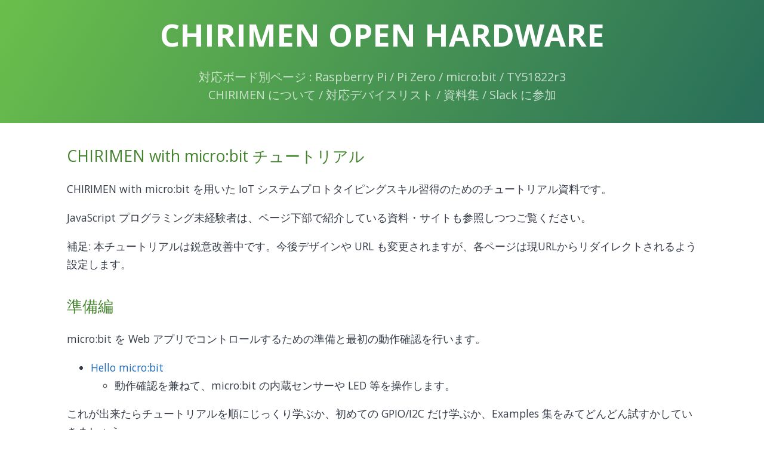

--- FILE ---
content_type: text/html; charset=utf-8
request_url: https://chirimen.org/microbit/
body_size: 4928
content:
<!DOCTYPE html>

<html lang="en-US">
  <head>
    
    <script async src="/assets/js/main.js"></script>
    <meta charset="UTF-8">

<!-- Begin Jekyll SEO tag v2.8.0 -->
<title>CHIRIMEN with micro:bit チュートリアル | CHIRIMEN OPEN HARDWARE</title>
<meta name="generator" content="Jekyll v3.10.0" />
<meta property="og:title" content="CHIRIMEN with micro:bit チュートリアル" />
<meta property="og:locale" content="ja" />
<meta name="description" content="対応ボード別ページ : Raspberry Pi / Pi Zero / micro:bit / TY51822r3 CHIRIMEN について / 対応デバイスリスト / 資料集 / Slack に参加" />
<meta property="og:description" content="対応ボード別ページ : Raspberry Pi / Pi Zero / micro:bit / TY51822r3 CHIRIMEN について / 対応デバイスリスト / 資料集 / Slack に参加" />
<meta property="og:site_name" content="CHIRIMEN OPEN HARDWARE" />
<meta property="og:type" content="website" />
<meta name="twitter:card" content="summary" />
<meta property="twitter:title" content="CHIRIMEN with micro:bit チュートリアル" />
<script type="application/ld+json">
{"@context":"https://schema.org","@type":"WebPage","description":"対応ボード別ページ : Raspberry Pi / Pi Zero / micro:bit / TY51822r3 CHIRIMEN について / 対応デバイスリスト / 資料集 / Slack に参加","headline":"CHIRIMEN with micro:bit チュートリアル","url":"/microbit/"}</script>
<!-- End Jekyll SEO tag -->

    <meta name="viewport" content="width=device-width, initial-scale=1">
    <meta name="theme-color" content="#157878">
    <meta name="apple-mobile-web-app-status-bar-style" content="black-translucent">
    <link rel="stylesheet" href="/assets/css/style.css?v=6f6f9cf9887cf8f7c28f42d9199178b64b9e2c72">
  </head>
  <body>
    <!-- <a id="skip-to-content" href="#content">Skip to the content.</a> -->

    <header class="page-header" role="banner">
      <h1 class="project-name"><a href="/" style="color: white">CHIRIMEN OPEN HARDWARE</a></h1>
      <h2 class="project-tagline"><!-- ブラウザからハードを制御する CHIRIMEN のコミュニティサイトです<br> --> 対応ボード別ページ : <a href="/raspi/" style="color: white">Raspberry Pi</a> / <a href="/pizero/" style="color: white">Pi Zero</a> / <a href="/microbit/" style="color: white">micro:bit</a> / <a href="/ty51822r3/" style="color: white">TY51822r3</a><br> <a href="/about" style="color: white">CHIRIMEN について</a> / <a href="/partslist" style="color: white">対応デバイスリスト</a> / <a href="/reference" style="color: white">資料集</a> / <a href="https://join.slack.com/t/chirimen-oh/shared_invite/zt-3dvgmnu1x-LxCW09XdSXYGoLVKfnXZww" style="color: white">Slack に参加</a></h2>
      
    </header>

    <main id="content" class="main-content" role="main">
      <h2 id="chirimen-with-microbit-">CHIRIMEN with micro:bit チュートリアル</h2>
<p>CHIRIMEN with micro:bit を用いた IoT システムプロトタイピングスキル習得のためのチュートリアル資料です。</p>
<p>JavaScript プログラミング未経験者は、ページ下部で紹介している資料・サイトも参照しつつご覧ください。</p>
<p>補足: 本チュートリアルは鋭意改善中です。今後デザインや URL も変更されますが、各ページは現URLからリダイレクトされるよう設定します。</p>
<h2 id="section">準備編</h2>
<p>micro:bit を Web アプリでコントロールするための準備と最初の動作確認を行います。</p>
<ul>
<li><a href="/microbit/hello_microbit.html">Hello micro:bit</a>
<ul>
<li>動作確認を兼ねて、micro:bit の内蔵センサーや LED 等を操作します。</li>
</ul>
</li>
</ul>
<p>これが出来たらチュートリアルを順にじっくり学ぶか、初めての GPIO/I2C だけ学ぶか、Examples 集をみてどんどん試すかしていきましょう。</p>
<h2 id="section-1">デバイス操作～基礎編</h2>
<p>まずはシンプルな GPIO 入出力や I2C センサーの操作方法を学びます。</p>
<ul>
<li><a href="/microbit/GPIO_starter.html">1. L チカしてみよう (初めての GPIO)</a><!-- section0.md -->
<ul>
<li><a href="http://browserobo.github.io/WebGPIO">WebGPIO API</a> を使い LED を点滅するサンプルを動かしてみます。</li>
</ul>
</li>
<li><a href="/microbit/GPIO_basic.html">2. GPIO の使い方</a><!-- section1.md -->
<ul>
<li>マウスクリックで操作するブラウザ画面のボタンと物理スイッチ (タクトスイッチ) の両方で LED やモーターを制御するサンプルで GPIO の使い方を学びます。</li>
</ul>
</li>
<li>
<ol start="3">
<li><a href="/microbit/I2C_starter_sht.html">センサーを使ってみよう (初めての I2C) - SHT30/31 編</a><!-- section2.md --></li>
</ol>
<ul>
<li>センサーの値をドライバーを使ったり <a href="http://browserobo.github.io/WebI2C">WebI2C API</a> で直接制御したりして読み取ってみます。</li>
<li>温度センサーに ADT7410 を利用する場合は <a href="/microbit/I2C_starter.html">ADT7410 編</a> を参照してください。</li>
</ul>
</li>
</ul>
<h2 id="section-2">デバイス操作～応用編</h2>
<p>いろいろな I2C デバイスを繋いだり組み合わせたりすることで IoT プロトタイピングを体験しましょう。</p>
<ul>
<li><a href="/microbit/I2C_basic.html">4. I2C の使い方</a><!-- section3.md -->
<ul>
<li>いろいろな I2C デバイスを接続したり、複数の I2C デバイスの同時操作をするサンプルで I2C の使い方を学びます。</li>
</ul>
</li>
</ul>
<!--
FIXME: 未作成・リンク切れ
  - Grove モジュールを使う場合は [I2C の使い方 Grove 編](grove.md) をご覧ください。
- [5. GPIO/I2C のまとめ](device_summary.md)
  - これまでの総括として GPIO と I2C の両方を組み合わせて動かしてみます。
-->
<p>もっと色々なデバイスで試したい場合、余裕がある場合は下記の Example 集を見て気になるものを試したり書き換えたりしてみましょう。</p>
<h2 id="iot-">IoT 編</h2>
<p>いよいよインターネットを介してデバイスをリモートで操作したりセンシングしたりする、Internet of Things (IoT)の基礎を体験しましょう。</p>
<ul>
<li><a href="/microbit/IoT_sensing.html">6. リモートから温度を測定してみよう</a>
<ul>
<li>micro:bit内蔵温度センサを使って遠隔から温度を測定してみます。</li>
</ul>
</li>
<li><a href="/microbit/IoT_actuate.html">7. モーターを回してしてみよう</a>
<ul>
<li>micro:bitのGPIOに繋いだモータを遠隔からコントロールします。</li>
</ul>
</li>
</ul>
<p>ここまでできたら下記の Example 集を見ていろいろなデバイスを試したり自分で好きなものを作ってみましょう。</p>
<h2 id="section-3">発展編</h2>
<p>ここまでの例では飽き足らない人のための発展的な使い方を紹介します。興味のあるものがあればお試しください。
<strong>注意: 学校や講習会などで参加者全員で学習する場合は応用編までで十分です。</strong></p>
<ul>
<li>PCなしでIoTデバイスをつくる
<ul>
<li><a href="/raspi/">CHIRIMEN for Raspberry PIを使う</a></li>
<li><a href="/raspi/nodejs.html">WebGPIO API や WebI2C API を Node.js から使う</a></li>
</ul>
</li>
</ul>
<h2 id="example-">対応デバイスと Example 集</h2>
<p>CHIRIMEN with micro:bit 対応デバイスのドライバ・回路図・サンプルコードをセットにした Example 集を用意しています。</p>
<p>チュートリアルで基本が分かったら、どんなことが出来るか色々なデバイスを使ったサンプルを見て、書き換えて、試してみましょう。</p>
<ul>
<li><a href="/partslist.html">対応デバイスのリスト</a>
<ul>
<li>一部micro:bit用サンプルが未整備なデバイスがあります (<strong>鋭意整備中</strong>)</li>
</ul>
</li>
<li><a href="https://chirimen.org/chirimen-micro-bit/examples/#gpio">GPIO Example</a>
<ul>
<li>GPIO を使ったサンプル集です。L チカやボタンは勿論、人感センサーやモーター制御等にも使います</li>
</ul>
</li>
<li><a href="https://chirimen.org/chirimen-micro-bit/examples/#i2c">I2C Example</a>
<ul>
<li>I2C を使ったサンプル集です。一般的な機材に広く対応しています。</li>
</ul>
</li>
<li><a href="https://chirimen.org/chirimen-micro-bit/examples/#%E5%86%85%E8%94%B5%E3%83%87%E3%83%90%E3%82%A4%E3%82%B9">micro:bit 標準搭載デバイス Example</a>
<ul>
<li>micro:bit 標準搭載の LED、スイッチと加速度、温度、明るさ、磁気センサーを使うサンプルです。</li>
<li><a href="https://chirimen.org/chirimen-micro-bit/guidebooks/features.html">micro:bit 標準搭載デバイス利用時の注意</a> も合わせてご覧ください。</li>
</ul>
</li>
<li><a href="https://chirimen.org/chirimen-micro-bit/examples/#%E6%8B%A1%E5%BC%B5gpio">拡張 GPIO Example</a>
<ul>
<li>Raspberry Pi ではサポートされていない、アナログ GPIO 入出力を micro:bit では拡張 API を使って操作します。</li>
</ul>
</li>
<li><a href="https://chirimen.org/chirimen-micro-bit/examples/#%E3%83%AA%E3%83%A2%E3%83%BC%E3%83%88%E3%82%B3%E3%83%B3%E3%83%88%E3%83%AD%E3%83%BC%E3%83%AB-relayserverjs%E3%82%92%E4%BD%BF%E3%81%84%E3%81%BE%E3%81%99">Remote Control Example</a>
<ul>
<li>インターネットを介して通信して動作させるサンプルです。</li>
</ul>
</li>
</ul>
<p>サンプルコードは <a href="https://github.com/chirimen-oh/chirimen-micro-bit/tree/master/examples">GitHub のこちら</a> に収録されています。</p>
<h2 id="section-4">予備知識</h2>
<p>CHIRIMEN with micro:bit を利用するに際して、知っておくと良い予備知識やツールの使い方が学べるドキュメントです。</p>
<ul>
<li><a href="https://github.com/webiotmakers/github-handson">GitHub ハンズオン</a>
<ul>
<li>GitHub の基本的な使い方の分かるハンズオン資料です。</li>
</ul>
</li>
<li><a href="https://csb-jp.github.io/">CodeSandbox ガイド</a>
<ul>
<li>ブラウザ上で開発する CodeSandbox の使い方を確認しましょう。</li>
</ul>
</li>
<li><a href="/js/">JavaScript 初学者向け資料集</a>
<ul>
<li>JavaScript 1 Day 講習資料、JavaScript 本格入門書、チートシートなどはこちら</li>
</ul>
</li>
</ul>
<p>その他、電子工作など一般的な知識は <a href="/reference.html">予備知識・資料集</a> を参照してください。</p>
<h2 id="appendix-tips-faq-links-etc">Appendix, Tips, FAQ, Links etc...</h2>
<p>良くある質問、よく使うテクニック、困ったときのデバッグとトラブルシューティングや教える側が知っておくべきことなどをまとめています。</p>
<ul>
<li><a href="/raspi/faq.html">良くある質問</a> - <strong>このページは Raspberry Pi 用、micro:bit 用は準備中です</strong></li>
<li><a href="/raspi/tips.html">Tips・テクニック集</a> - <strong>このページは Raspberry Pi 用、micro:bit 用は準備中です</strong></li>
<li><a href="/raspi/debug.html">デバッグ・トラブルシューティング</a> - <strong>このページは Raspberry Pi 用、micro:bit 用は準備中です</strong></li>
<li><a href="/microbit/teacher.html">講師向けページ</a></li>
</ul>
<div class="hide-on-production">
  <!-- tutorial.chirimen.org では hide-on-production クラスの中は表示されない -->
<h2 id="latest-version--">Latest Version / 最新版</h2>
<p>Latest version of this document is hosted on <a href="https://tutorial.chirimen.org/microbit/">https://tutorial.chirimen.org/microbit/</a></p>
<p>このサイトの最新オンライン版は <a href="https://tutorial.chirimen.org/microbit/">https://tutorial.chirimen.org/microbit/</a> でご覧頂けます</p>
</div>
<!-- 今後、マルチリンガル対応は、webトランスレーションサービスを使うことにしたい
このディレクトリは、CHIRIMEN for microbit 用のチュートリアルが格納されています。
- [ENGLISH](en)
- [日本語](ja)
-->


      <footer class="site-footer">
        <span>
          <a href="/code-of-conduct">行動規範</a>
          | <a href="/feedback">ご指摘・ご提案</a>
          | <a href="https://join.slack.com/t/chirimen-oh/shared_invite/zt-3dvgmnu1x-LxCW09XdSXYGoLVKfnXZww">Slack に参加</a>
          | <a href="https://www.facebook.com/groups/chirimen/">Facebook</a>
          | <a href="https://twitter.com/chirimen_oh">Twitter</a>
        </span>
        
          <span class="site-footer-owner">
            Github: <a href="https://github.com/chirimen-oh">chirimen-oh</a>/<a href="https://github.com/chirimen-oh/chirimen.org">chirimen.org</a>
            | <a href="https://github.com/chirimen-oh/chirimen.org/edit/master/microbit/readme.md">このページを編集</a>
          </span>
        
      </footer>
    </main>
  <!-- Cloudflare Pages Analytics --><script defer src='https://static.cloudflareinsights.com/beacon.min.js' data-cf-beacon='{"token": "da87f2df441d4c27bbb9aada73a6cfc8"}'></script><!-- Cloudflare Pages Analytics --><script defer src="https://static.cloudflareinsights.com/beacon.min.js/vcd15cbe7772f49c399c6a5babf22c1241717689176015" integrity="sha512-ZpsOmlRQV6y907TI0dKBHq9Md29nnaEIPlkf84rnaERnq6zvWvPUqr2ft8M1aS28oN72PdrCzSjY4U6VaAw1EQ==" data-cf-beacon='{"version":"2024.11.0","token":"e87373ef48c24185a9031c1a9faecb88","r":1,"server_timing":{"name":{"cfCacheStatus":true,"cfEdge":true,"cfExtPri":true,"cfL4":true,"cfOrigin":true,"cfSpeedBrain":true},"location_startswith":null}}' crossorigin="anonymous"></script>
</body>
</html>


--- FILE ---
content_type: text/css; charset=utf-8
request_url: https://chirimen.org/assets/css/style.css?v=6f6f9cf9887cf8f7c28f42d9199178b64b9e2c72
body_size: 3915
content:
/*! normalize.css v3.0.2 | MIT License | git.io/normalize */
/** 1. Set default font family to sans-serif. 2. Prevent iOS text size adjust after orientation change, without disabling user zoom. */
@import url("https://fonts.googleapis.com/css?family=Open+Sans:400,700&display=swap");
html { font-family: sans-serif; /* 1 */ -ms-text-size-adjust: 100%; /* 2 */ -webkit-text-size-adjust: 100%; /* 2 */ }

/** Remove default margin. */
body { margin: 0; }

/* HTML5 display definitions ========================================================================== */
/** Correct `block` display not defined for any HTML5 element in IE 8/9. Correct `block` display not defined for `details` or `summary` in IE 10/11 and Firefox. Correct `block` display not defined for `main` in IE 11. */
article, aside, details, figcaption, figure, footer, header, hgroup, main, menu, nav, section, summary { display: block; }

/** 1. Correct `inline-block` display not defined in IE 8/9. 2. Normalize vertical alignment of `progress` in Chrome, Firefox, and Opera. */
audio, canvas, progress, video { display: inline-block; /* 1 */ vertical-align: baseline; /* 2 */ }

/** Prevent modern browsers from displaying `audio` without controls. Remove excess height in iOS 5 devices. */
audio:not([controls]) { display: none; height: 0; }

/** Address `[hidden]` styling not present in IE 8/9/10. Hide the `template` element in IE 8/9/11, Safari, and Firefox < 22. */
[hidden], template { display: none; }

/* Links ========================================================================== */
/** Remove the gray background color from active links in IE 10. */
a { background-color: transparent; }

/** Improve readability when focused and also mouse hovered in all browsers. */
a:active, a:hover { outline: 0; }

/* Text-level semantics ========================================================================== */
/** Address styling not present in IE 8/9/10/11, Safari, and Chrome. */
abbr[title] { border-bottom: 1px dotted; }

/** Address style set to `bolder` in Firefox 4+, Safari, and Chrome. */
b, strong { font-weight: bold; }

/** Address styling not present in Safari and Chrome. */
dfn { font-style: italic; }

/** Address variable `h1` font-size and margin within `section` and `article` contexts in Firefox 4+, Safari, and Chrome. */
h1 { font-size: 2em; margin: 0.67em 0; }

/** Address styling not present in IE 8/9. */
mark { background: #ff0; color: #000; }

/** Address inconsistent and variable font size in all browsers. */
small { font-size: 80%; }

/** Prevent `sub` and `sup` affecting `line-height` in all browsers. */
sub, sup { font-size: 75%; line-height: 0; position: relative; vertical-align: baseline; }

sup { top: -0.5em; }

sub { bottom: -0.25em; }

/* Embedded content ========================================================================== */
/** Remove border when inside `a` element in IE 8/9/10. */
img { border: 0; }

/** Correct overflow not hidden in IE 9/10/11. */
svg:not(:root) { overflow: hidden; }

/* Grouping content ========================================================================== */
/** Address margin not present in IE 8/9 and Safari. */
figure { margin: 1em 40px; }

/** Address differences between Firefox and other browsers. */
hr { box-sizing: content-box; height: 0; }

/** Contain overflow in all browsers. */
pre { overflow: auto; }

/** Address odd `em`-unit font size rendering in all browsers. */
code, kbd, pre, samp { font-family: monospace, monospace; font-size: 1em; }

/* Forms ========================================================================== */
/** Known limitation: by default, Chrome and Safari on OS X allow very limited styling of `select`, unless a `border` property is set. */
/** 1. Correct color not being inherited. Known issue: affects color of disabled elements. 2. Correct font properties not being inherited. 3. Address margins set differently in Firefox 4+, Safari, and Chrome. */
button, input, optgroup, select, textarea { color: inherit; /* 1 */ font: inherit; /* 2 */ margin: 0; /* 3 */ }

/** Address `overflow` set to `hidden` in IE 8/9/10/11. */
button { overflow: visible; }

/** Address inconsistent `text-transform` inheritance for `button` and `select`. All other form control elements do not inherit `text-transform` values. Correct `button` style inheritance in Firefox, IE 8/9/10/11, and Opera. Correct `select` style inheritance in Firefox. */
button, select { text-transform: none; }

/** 1. Avoid the WebKit bug in Android 4.0.* where (2) destroys native `audio` and `video` controls. 2. Correct inability to style clickable `input` types in iOS. 3. Improve usability and consistency of cursor style between image-type `input` and others. */
button, html input[type="button"], input[type="reset"], input[type="submit"] { -webkit-appearance: button; /* 2 */ cursor: pointer; /* 3 */ }

/** Re-set default cursor for disabled elements. */
button[disabled], html input[disabled] { cursor: default; }

/** Remove inner padding and border in Firefox 4+. */
button::-moz-focus-inner, input::-moz-focus-inner { border: 0; padding: 0; }

/** Address Firefox 4+ setting `line-height` on `input` using `!important` in the UA stylesheet. */
input { line-height: normal; }

/** It's recommended that you don't attempt to style these elements. Firefox's implementation doesn't respect box-sizing, padding, or width.  1. Address box sizing set to `content-box` in IE 8/9/10. 2. Remove excess padding in IE 8/9/10. */
input[type="checkbox"], input[type="radio"] { box-sizing: border-box; /* 1 */ padding: 0; /* 2 */ }

/** Fix the cursor style for Chrome's increment/decrement buttons. For certain `font-size` values of the `input`, it causes the cursor style of the decrement button to change from `default` to `text`. */
input[type="number"]::-webkit-inner-spin-button, input[type="number"]::-webkit-outer-spin-button { height: auto; }

/** 1. Address `appearance` set to `searchfield` in Safari and Chrome. 2. Address `box-sizing` set to `border-box` in Safari and Chrome (include `-moz` to future-proof). */
input[type="search"] { -webkit-appearance: textfield; /* 1 */ /* 2 */ box-sizing: content-box; }

/** Remove inner padding and search cancel button in Safari and Chrome on OS X. Safari (but not Chrome) clips the cancel button when the search input has padding (and `textfield` appearance). */
input[type="search"]::-webkit-search-cancel-button, input[type="search"]::-webkit-search-decoration { -webkit-appearance: none; }

/** Define consistent border, margin, and padding. */
fieldset { border: 1px solid #c0c0c0; margin: 0 2px; padding: 0.35em 0.625em 0.75em; }

/** 1. Correct `color` not being inherited in IE 8/9/10/11. 2. Remove padding so people aren't caught out if they zero out fieldsets. */
legend { border: 0; /* 1 */ padding: 0; /* 2 */ }

/** Remove default vertical scrollbar in IE 8/9/10/11. */
textarea { overflow: auto; }

/** Don't inherit the `font-weight` (applied by a rule above). NOTE: the default cannot safely be changed in Chrome and Safari on OS X. */
optgroup { font-weight: bold; }

/* Tables ========================================================================== */
/** Remove most spacing between table cells. */
table { border-collapse: collapse; border-spacing: 0; }

td, th { padding: 0; }

.highlight table td { padding: 5px; }

.highlight table pre { margin: 0; }

.highlight .cm { color: #999988; font-style: italic; }

.highlight .cp { color: #999999; font-weight: bold; }

.highlight .c1 { color: #999988; font-style: italic; }

.highlight .cs { color: #999999; font-weight: bold; font-style: italic; }

.highlight .c, .highlight .cd { color: #999988; font-style: italic; }

.highlight .err { color: #a61717; background-color: #e3d2d2; }

.highlight .gd { color: #000000; background-color: #ffdddd; }

.highlight .ge { color: #000000; font-style: italic; }

.highlight .gr { color: #aa0000; }

.highlight .gh { color: #999999; }

.highlight .gi { color: #000000; background-color: #ddffdd; }

.highlight .go { color: #888888; }

.highlight .gp { color: #555555; }

.highlight .gs { font-weight: bold; }

.highlight .gu { color: #aaaaaa; }

.highlight .gt { color: #aa0000; }

.highlight .kc { color: #000000; font-weight: bold; }

.highlight .kd { color: #000000; font-weight: bold; }

.highlight .kn { color: #000000; font-weight: bold; }

.highlight .kp { color: #000000; font-weight: bold; }

.highlight .kr { color: #000000; font-weight: bold; }

.highlight .kt { color: #445588; font-weight: bold; }

.highlight .k, .highlight .kv { color: #000000; font-weight: bold; }

.highlight .mf { color: #009999; }

.highlight .mh { color: #009999; }

.highlight .il { color: #009999; }

.highlight .mi { color: #009999; }

.highlight .mo { color: #009999; }

.highlight .m, .highlight .mb, .highlight .mx { color: #009999; }

.highlight .sb { color: #d14; }

.highlight .sc { color: #d14; }

.highlight .sd { color: #d14; }

.highlight .s2 { color: #d14; }

.highlight .se { color: #d14; }

.highlight .sh { color: #d14; }

.highlight .si { color: #d14; }

.highlight .sx { color: #d14; }

.highlight .sr { color: #009926; }

.highlight .s1 { color: #d14; }

.highlight .ss { color: #990073; }

.highlight .s { color: #d14; }

.highlight .na { color: #008080; }

.highlight .bp { color: #999999; }

.highlight .nb { color: #0086B3; }

.highlight .nc { color: #445588; font-weight: bold; }

.highlight .no { color: #008080; }

.highlight .nd { color: #3c5d5d; font-weight: bold; }

.highlight .ni { color: #800080; }

.highlight .ne { color: #990000; font-weight: bold; }

.highlight .nf { color: #990000; font-weight: bold; }

.highlight .nl { color: #990000; font-weight: bold; }

.highlight .nn { color: #555555; }

.highlight .nt { color: #000080; }

.highlight .vc { color: #008080; }

.highlight .vg { color: #008080; }

.highlight .vi { color: #008080; }

.highlight .nv { color: #008080; }

.highlight .ow { color: #000000; font-weight: bold; }

.highlight .o { color: #000000; font-weight: bold; }

.highlight .w { color: #bbbbbb; }

.highlight { background-color: #f8f8f8; }

* { box-sizing: border-box; }

body { padding: 0; margin: 0; font-family: "Open Sans", "Helvetica Neue", Helvetica, Arial, sans-serif; font-size: 16px; line-height: 1.5; color: #353c48; }

#skip-to-content { height: 1px; width: 1px; position: absolute; overflow: hidden; top: -10px; }
#skip-to-content:focus { position: fixed; top: 10px; left: 10px; height: auto; width: auto; background: #e19447; outline: thick solid #e19447; }

a { color: #1e6bb8; text-decoration: none; }
a:hover { text-decoration: underline; }

.btn { display: inline-block; margin-bottom: 1rem; color: rgba(255, 255, 255, 0.7); background-color: rgba(255, 255, 255, 0.08); border-color: rgba(255, 255, 255, 0.2); border-style: solid; border-width: 1px; border-radius: 0.3rem; transition: color 0.2s, background-color 0.2s, border-color 0.2s; }
.btn:hover { color: rgba(255, 255, 255, 0.8); text-decoration: none; background-color: rgba(255, 255, 255, 0.2); border-color: rgba(255, 255, 255, 0.3); }
.btn + .btn { margin-left: 1rem; }
@media screen and (min-width: 72em) { .btn { padding: 0.75rem 1rem; } }
@media screen and (min-width: 42em) and (max-width: 72em) { .btn { padding: 0.6rem 0.9rem; font-size: 0.9rem; } }
@media screen and (max-width: 42em) { .btn { display: block; width: 100%; padding: 0.75rem; font-size: 0.9rem; }
  .btn + .btn { margin-top: 1rem; margin-left: 0; } }

.page-header { color: #fff; text-align: center; background-color: #276d5a; background-image: linear-gradient(120deg, #6abf4b, #276d5a); }
@media screen and (min-width: 72em) { .page-header { padding: 5rem 6rem; } }
@media screen and (min-width: 42em) and (max-width: 72em) { .page-header { padding: 3rem 4rem; } }
@media screen and (max-width: 42em) { .page-header { padding: 2rem 1rem; } }

.project-name { margin-top: 0; margin-bottom: 0.1rem; }
@media screen and (min-width: 72em) { .project-name { font-size: 3.25rem; } }
@media screen and (min-width: 42em) and (max-width: 72em) { .project-name { font-size: 2.25rem; } }
@media screen and (max-width: 42em) { .project-name { font-size: 1.75rem; } }

.project-tagline { margin-bottom: 2rem; font-weight: normal; opacity: 0.7; }
@media screen and (min-width: 72em) { .project-tagline { font-size: 1.25rem; } }
@media screen and (min-width: 42em) and (max-width: 72em) { .project-tagline { font-size: 1.15rem; } }
@media screen and (max-width: 42em) { .project-tagline { font-size: 1rem; } }

.main-content { word-wrap: break-word; }
.main-content :first-child { margin-top: 0; }
@media screen and (min-width: 72em) { .main-content { max-width: 64rem; padding: 2rem 6rem; margin: 0 auto; font-size: 1.1rem; } }
@media screen and (min-width: 42em) and (max-width: 72em) { .main-content { padding: 2rem 4rem; font-size: 1.1rem; } }
@media screen and (max-width: 42em) { .main-content { padding: 2rem 1rem; font-size: 1rem; } }
.main-content kbd { background-color: #fafbfc; border: 1px solid #c6cbd1; border-bottom-color: #959da5; border-radius: 3px; box-shadow: inset 0 -1px 0 #959da5; color: #444d56; display: inline-block; font-size: 11px; line-height: 10px; padding: 3px 5px; vertical-align: middle; }
.main-content img { max-width: 100%; }
.main-content h1, .main-content h2, .main-content h3, .main-content h4, .main-content h5, .main-content h6 { margin-top: 2rem; margin-bottom: 1rem; font-weight: normal; color: #45842e; }
.main-content p { margin-bottom: 1em; }
.main-content code { padding: 2px 4px; font-family: Consolas, "Liberation Mono", Menlo, Courier, monospace; font-size: 0.9rem; color: #3d525c; background-color: #f3f6fa; border-radius: 0.3rem; }
.main-content pre { padding: 0.8rem; margin-top: 0; margin-bottom: 1rem; font: 1rem Consolas, "Liberation Mono", Menlo, Courier, monospace; color: #3d525c; word-wrap: normal; background-color: #f3f6fa; border: solid 1px #dce6f0; border-radius: 0.3rem; }
.main-content pre > code { padding: 0; margin: 0; font-size: 0.9rem; color: #3d525c; word-break: normal; white-space: pre; background: transparent; border: 0; }
.main-content .highlight { margin-bottom: 1rem; }
.main-content .highlight pre { margin-bottom: 0; word-break: normal; }
.main-content .highlight pre, .main-content pre { padding: 0.8rem; overflow: auto; font-size: 0.9rem; line-height: 1.45; border-radius: 0.3rem; -webkit-overflow-scrolling: touch; }
.main-content pre code, .main-content pre tt { display: inline; max-width: initial; padding: 0; margin: 0; overflow: initial; line-height: inherit; word-wrap: normal; background-color: transparent; border: 0; }
.main-content pre code:before, .main-content pre code:after, .main-content pre tt:before, .main-content pre tt:after { content: normal; }
.main-content ul, .main-content ol { margin-top: 0; }
.main-content blockquote { padding: 0 1rem; margin-left: 0; color: #3d535c; border-left: 0.3rem solid #dce6f0; }
.main-content blockquote > :first-child { margin-top: 0; }
.main-content blockquote > :last-child { margin-bottom: 0; }
.main-content table { display: block; width: 100%; overflow: auto; word-break: normal; word-break: keep-all; -webkit-overflow-scrolling: touch; }
.main-content table th { font-weight: bold; }
.main-content table th, .main-content table td { padding: 0.5rem 1rem; border: 1px solid #e9ebec; }
.main-content dl { padding: 0; }
.main-content dl dt { padding: 0; margin-top: 1rem; font-size: 1rem; font-weight: bold; }
.main-content dl dd { padding: 0; margin-bottom: 1rem; }
.main-content hr { height: 2px; padding: 0; margin: 1rem 0; background-color: #eff0f1; border: 0; }

.site-footer { padding-top: 2rem; margin-top: 2rem; border-top: solid 1px #eff0f1; }
@media screen and (min-width: 72em) { .site-footer { font-size: 1rem; } }
@media screen and (min-width: 42em) and (max-width: 72em) { .site-footer { font-size: 1rem; } }
@media screen and (max-width: 42em) { .site-footer { font-size: 0.9rem; } }

.site-footer-owner { display: block; font-weight: bold; }

.site-footer-credits { color: #3d535c; }

html.tutorial-chirimen-org .hide-on-production { display: none; }

.page-header { padding: 1.2rem 3rem; }

.project-tagline { margin-bottom: 0.8rem; }

@media screen and (min-width: 72em) { .main-content { max-width: 72rem; padding: 2rem 3rem; line-height: 1.75; } }
@media screen and (min-width: 42em) and (max-width: 72em) { .main-content { padding: 2rem 2rem; line-height: 1.75; } }
@media screen and (max-width: 42em) { .main-content { padding: 2rem 1rem; } }
.main-content img { display: block; margin: auto; max-width: 90%; height: auto; }
.main-content img.full { width: 100%; }
.main-content img.half { width: 50%; }
.main-content img.small { width: 30%; }
.main-content img.right { float: right; }


--- FILE ---
content_type: application/javascript
request_url: https://chirimen.org/assets/js/main.js
body_size: -212
content:
// ドメンに応じた CSS が適用できるようドメイン名の . を - に置き換えたものを html 要素のクラス名に追加
const htmlElement = document.getElementsByTagName("html")[0];
htmlElement.classList.add(location.host.replace(/\./g, "-"));
